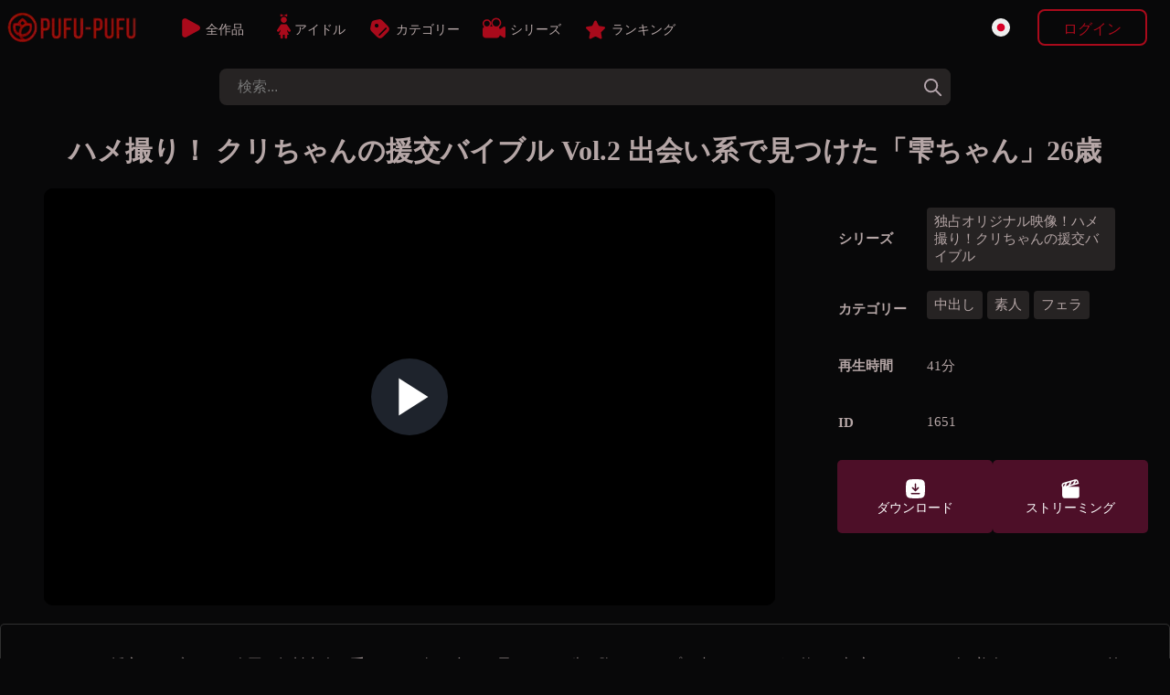

--- FILE ---
content_type: text/html; charset=UTF-8
request_url: https://pufu-pufu.com/ja/movieDetails.php?id=1651
body_size: 9510
content:

 
<!doctype html>
<html lang="ja">
<head>

<!--LANG-->
<link rel="canonical" href="https://pufu-pufu.com/ja/movieDetails.php?id=1651" />
		<link rel="alternate" href="https://pufu-pufu.com/ja/movieDetails.php?id=1651" hreflang="x-default" />
			<link rel="alternate" hreflang="en" href="https://pufu-pufu.com/en/movieDetails.php?id=1651" />
			<link rel="alternate" hreflang="zh-TW" href="https://pufu-pufu.com/zh-TW/movieDetails.php?id=1651" />
			<link rel="alternate" hreflang="zh-CN" href="https://pufu-pufu.com/zh-CN/movieDetails.php?id=1651" />
	
<!--META-->
<meta name="viewport" content="width=device-width,initial-scale=1.0,minimum-scale=1.0,maximum-scale=5.0">
<meta charset="utf-8">
<title>ハメ撮り！ クリちゃんの援交バイブル Vol.2 出会い系で見つけた「雫ちゃん」26歳 無修正のエロ動画、女優、素人</title>
<meta name="description" content="クリちゃんの援交バイブルVol.2 今回は無料出会い系サイトで知り合った雫ちゃん26歳。胸はBカップと小さめですが、整った顔立ちのスレンダー美人です。カメラの前で勢いよく放尿を見せてくれた雫ちゃんは、少し恥ずかしそう。躰を綺麗に洗った後は、ソファーに座りカメラの前で電マ責め。撮影に緊張気味の表情をし">
<meta name="robots" content="index, follow">
<link rel="icon" type="image/x-icon" href="/img/favicon.ico"/>
<script src="https://ajax.googleapis.com/ajax/libs/jquery/3.5.1/jquery.min.js"></script>
<script src="/pc/js/js_min.js?ver=336"></script>
	<!--BEFORE CSS TO NOT TO BE IN CONFLICT -->
	<link href="/pc/css/video-js.min.css" rel="stylesheet" />
<link rel="stylesheet" type="text/css" href="/pc/css/base.css?ver=336" />
<link rel="stylesheet" type="text/css" href="/pc/css/main.css?ver=336" /><style>
:root {--mainPic: url(/pc/img/all.webp?v=20230419s);} 
</style>
<script>
var lang = "ja";
var ref = "";
var cookie_token = "";
var domain = "pufu-pufu.com";
var subdomain = domain.split('.')[0];
var now_date = "2026-01-17 21:51:48";
var header_moviecnt= "残り";
var header_dl_finishTime1= "今日、ダウンロードの最大数に達したので、このタイマーの終了をお待ちください: ";
var header_symbole_hour= "時間 ";
var header_symbole_min= "分 ";
var header_symbole_sec= "秒";
var loginTitle_login= "ログイン";
var loginTitle_new= "会員登録";
var login_error1 = "このアカウントは解約状態なのでもう一度ご登録ください。";
var login_error2 = "メールアドレスまたはパスワードが間違っています。";
var login_error3 = "このアカウントはもう登録されています。";
var LANG_url = JSON.parse('{"ja":"https:\/\/pufu-pufu.com\/ja\/movieDetails.php?id=1651","en":"https:\/\/pufu-pufu.com\/en\/movieDetails.php?id=1651","zh-TW":"https:\/\/pufu-pufu.com\/zh-TW\/movieDetails.php?id=1651","zh-CN":"https:\/\/pufu-pufu.com\/zh-CN\/movieDetails.php?id=1651"}');
var LANG_flag = JSON.parse('{"en":"<div style=\\\"background: url(\/pc\/img\/flag\/en.svg);height: 20px;width:20px;background-position: center;background-size: contain;\\\"><\/div>","ja":"<div style=\\\"background: url(\/pc\/img\/flag\/ja.svg);height: 20px;width:20px;background-position: center;background-size: contain;\\\"><\/div>","zh-TW":"<div style=\\\"background: url(\/pc\/img\/flag\/tw.svg);height: 20px;width:20px;background-position: center;background-size: contain;\\\"><\/div>","zh-CN":"<div style=\\\"background: url(\/pc\/img\/flag\/cn.svg);height: 20px;width:20px;background-position: center;background-size: contain;\\\"><\/div>"}');
var LANG_language_name = JSON.parse('{"en":"English","ja":"\u65e5\u672c\u8a9e","zh-TW":"\u7e41\u9ad4","zh-CN":"\u4e2d\u6587"}');
var LANG_mypage_line3 = "ダウンロード";
var LANG_mypage_line2 = "マイリスト";
var LANG_mysub_title = "月額";
var LANG_contact = "サポート";
var LANG_topnav_logout = "ログアウト";
</script>
<style>
.video-js .vjs-big-play-button {
	line-height: 2em;
	height: 2em;
	width: 2em;
	top: calc(50% - 1em);
	left: calc(50% - 1em);
}
.details_movie_contener .dl_btn{
	-webkit-transition: .1s ease-out;
	transition: .06s ease-out;
	border-radius: 5px;
	box-sizing: border-box;
	color: white;
	padding: 15px 20px;
	cursor: pointer;
	font-size: 14px;
	margin: 0;
	display: grid;
	align-content: center;
}
.dl_btn_dl,
.dl_btn_stream,
.dl_btn_dvd{
	width: 25px;
	height: 25px;
	background-position: center;
	background-repeat: no-repeat;
	background-size: contain;
	margin: auto;
}
.dl_btn_dl{
	background-image: url(/pc/img/movieDl.svg);
}
.dl_btn_stream{
	background-image: url(/pc/img/movieStream.svg);
}
.dl_btn_dvd{
	background-image: url(/pc/img/movieDvd.svg);
}

.details_movie_contener{
	width:100%
}
.div_main_video{
	width: 70%;
	display: flex;
justify-content: center;
align-items: center;
}
.main_pic_box{
width: 100%;
max-width: 800px;
margin: 0;
border-radius: 0;
padding: 0;
}
.main_pic_box .video-js .vjs-big-play-button {
	line-height: 3em;
	height: 3em;
	width: 3em;
	top: calc(50% - 1.5em);
	left: calc(50% - 1.5em);
}
.main_pic_box .video-js .vjs-big-play-button::before {
    font-size: 2.5em;
}
.main_pic_box .video-js .vjs-big-play-button,
.main_pic_box .vjs-paused .vjs-big-play-button{
 display:block
}
.main_pic_box .vjs-controls-disabled .vjs-big-play-button,
.main_pic_box .vjs-error .vjs-big-play-button,
.main_pic_box .vjs-playing .vjs-big-play-button,
.main_pic_box .vjs-using-native-controls .vjs-big-play-button {
 display:none
}

.details_right {
    width: 30%;
    margin-right: 5px;
    margin-left: 20px;
    max-width: 350px;
}

.details_movietable{
	text-align: left;
	font-size: 15px;
	max-width: 100%;
	margin: 0;
	padding: 0;
	border-spacing: 0 20px;
}
.details_alldl {
    justify-content: left;
}
.category_div{
	display: flex;
	gap: 5px;
	flex-wrap: wrap;
}

@media screen and (max-width: 1029px) {
	.div_main_video {
	    width: 100%;
	}
	.details_movie_contener{
		display:block;
	}
	.main_pic_box {
		width: 100%;
	}
	.details_right {
		width: calc(100% - 10px);
		margin: 20px auto;
		max-width: 500px;
		padding: 0 5px;
	}
	.details_movietable {
		border-spacing: 0 2px;
	}
}

</style>
</head>
<body>
<div class="main_contents">

	<!-- LEFT BAR -->
	
<div class="div_left_second" id="div_left_second">
	<ul>
	<!-- contents by api -->
	</ul>
</div>
	<!-- MIDDLE BAR -->
	<div class="main_div_middle" id="main_div_middle">
		<script>
var js_var = {"var1":"\u3054\u5951\u7d04\u306f\u7d42\u4e86\u3057\u307e\u3057\u305f\u3002\u518d\u5ea6\u3054\u767b\u9332\u304f\u3060\u3055\u3044\u3002","var2":"\u30e1\u30fc\u30eb\u30a2\u30c9\u30ec\u30b9","var3":"\u30d1\u30b9\u30ef\u30fc\u30c9","var4":"\u4f1a\u54e1\u767b\u9332","var5":"\u307e\u305f\u306f","var6":"\u30ed\u30b0\u30a4\u30f3","var7":"\u30d1\u30b9\u30ef\u30fc\u30c9\u306e\u518d\u767a\u884c","var8":"No '&' in email or password.","var9":"VIP\u30d7\u30e9\u30f3\u3092\u9078\u629e\u3057\u3066\u304f\u3060\u3055\u3044","var10":"35","var11":"\u30f6\u6708","var12":30,"var13":"\u30f6\u6708","var14":25,"var15":"\u30f6\u6708","var16":"35","var17":"60","var18":"75","var19":"\u6697\u53f7\u901a\u8ca8","var20":"\u6697\u53f7\u901a\u8ca8\u3092\u9078\u629e\u3057\u3066\u304f\u3060\u3055\u3044","var21":"10000 \u30af\u30ec\u30b8\u30c3\u30c8\u306e Bitcash \u30ae\u30d5\u30c8 \u30ab\u30fc\u30c9\u3092 1 \u679a\u8cfc\u5165\u3057\u307e\u3059\u3002","var22":"\u8cfc\u5165\u3059\u308b\u306b\u306f\u3053\u3053\u3092\u30af\u30ea\u30c3\u30af\u3057\u3066\u304f\u3060\u3055\u3044\u3002","var23":"16 \u6587\u5b57\u306e\u65e5\u672c\u8a9e\u8a18\u53f7\u3067\u69cb\u6210\u3055\u308c\u308b Bitcash \u30ab\u30fc\u30c9\u306e PIN \u30b3\u30fc\u30c9\u3092\u53d7\u3051\u53d6\u3063\u305f\u3089\u3001\u4ee5\u4e0b\u306e\u30b9\u30da\u30fc\u30b9\u306b\u66f8\u304d\u7559\u3081\u3066\u304f\u3060\u3055\u3044\u3002","var24":"\u78ba\u8a8d\u30d7\u30ed\u30bb\u30b9\u304c\u81ea\u52d5\u7684\u306b\u884c\u308f\u308c\u3001\u30a2\u30ab\u30a6\u30f3\u30c8\u304c\u4f5c\u6210\u3055\u308c\u307e\u3059\u3002","var25":" \u30af\u30ec\u30b8\u30c3\u30c8 \u30b3\u30fc\u30c9\u306f\u3053\u3061\u3089\u3067\u3059\u3002","var26":"100\u7c73\u30c9\u30eb\u306eAmazon\u30ae\u30d5\u30c8\u30ab\u30fc\u30c9\u3092\u8cfc\u5165\u3057\u3066\u304f\u3060\u3055\u3044\u3002","var27":"\u3053\u3053\u3092\u30af\u30ea\u30c3\u30af\u3057\u3066\u8cfc\u5165\u3002","var28":"Amazon\u30ab\u30fc\u30c9\u306ePIN\u30b3\u30fc\u30c9\u3092\u53d7\u3051\u53d6\u3063\u305f\u3089\u3001\u4ee5\u4e0b\u306e\u6b04\u306b\u66f8\u304d\u8fbc\u3093\u3067\u304f\u3060\u3055\u3044\u3002","var29":"\u3053\u3053\u306b100\u7c73\u30c9\u30eb\u306eAmazon\u30ab\u30fc\u30c9\u30b3\u30fc\u30c9\u3092\u5165\u529b\u3057\u3066\u304f\u3060\u3055\u3044\u3002","var30":"\u30b3\u30fc\u30c9\u304c\u9593\u9055\u3063\u3066\u3044\u307e\u3059\u3002\u3082\u3046\u4e00\u5ea6\u78ba\u8a8d\u3057\u3066\u304f\u3060\u3055\u3044\u3002","var31":"\u30a8\u30e9\u30fc\u3002","var32":"\u6210\u529f\uff01\u30ab\u30fc\u30c9\u304c\u78ba\u8a8d\u3055\u308c\u6b21\u7b2c\u3001\u78ba\u8a8d\u30e1\u30c3\u30bb\u30fc\u30b8\u3092\u304a\u9001\u308a\u3057\u307e\u3059\u3002","var33":"\u30d3\u30c3\u30c8\u30ad\u30e3\u30c3\u30b7\u30e5\u30b3\u30fc\u30c9\u3092\u633f\u5165\u3057\u3066\u304f\u3060\u3055\u3044\u3002","var34":"\u30b3\u30fc\u30c9\u304c\u9593\u9055\u3063\u3066\u3044\u307e\u3059\u3002\u3082\u3046\u4e00\u5ea6\u78ba\u8a8d\u3057\u3066\u304f\u3060\u3055\u3044\u3002","var35":"\u30b3\u30fc\u30c9\u304c\u9593\u9055\u3063\u3066\u3044\u307e\u3059\u3002\u518d\u5ea6\u78ba\u8a8d\u3057\u3066\u304f\u3060\u3055\u3044\u3002","var36":"\u30a8\u30e9\u30fc\u3002","var37":"\u6210\u529f\uff01","var38":"100\u7c73\u30c9\u30eb\u306eAmazon\u30ab\u30fc\u30c9\u30b3\u30fc\u30c9\u3092\u5165\u529b\u3057\u3066\u304f\u3060\u3055\u3044\u3002","var39":"\u30b3\u30fc\u30c9\u304c\u9593\u9055\u3063\u3066\u3044\u307e\u3059\u3002\u518d\u5ea6\u78ba\u8a8d\u3057\u3066\u304f\u3060\u3055\u3044\u3002","var40":"\u30ab\u30fc\u30c8\u306e\u5408\u8a08\u91d1\u984d\u304c\u3053\u306e\u6697\u53f7\u901a\u8ca8\u3092\u4f7f\u7528\u3059\u308b\u306b\u306f\u4f4e\u3059\u304e\u307e\u3059\u3002","var41":"\u30a6\u30a9\u30ec\u30c3\u30c8\u30a2\u30c9\u30ec\u30b9: ","var42":"\u984d:","var43":"\u30bf\u30a4\u30e0\u30a2\u30a6\u30c8:","var44":"\u9001\u91d1\u304c\u5b8c\u4e86\u3059\u308b\u3068\u3001\u30e1\u30fc\u30eb\u304c\u9001\u4fe1\u3055\u308c\u307e\u3059\u3002 \u6700\u5927 10 \u5206\u304b\u304b\u308b\u5834\u5408\u304c\u3042\u308a\u307e\u3059\u3002","var45":"\u30ab\u30fc\u30c8","var46":"\u679a","var47":"\u5c0f\u8a08","var48":"\u304a\u8cb7\u3044\u7269\u3092\u7d9a\u3051\u308b","var49":"\u304a\u5c4a\u3051\u5148","var50":"\u304a\u5c4a\u3051\u5148","var51":"\u304a\u540d\u524d","var52":"\u4f8b\uff1aKENJI TANAKA","var53":"\u56fd","var54":"\u90f5\u4fbf\u756a\u53f7","var55":"\u4f8b\uff1a360-0012","var56":"\u4f4f\u6240","var57":"\u4f8b\uff1a\u6771\u4eac\u90fd\u6e2f\u533a\u516d\u672c\u67281-1","var58":"\u96fb\u8a71\u756a\u53f7","var59":"\u4f8b\uff1a08040125511","var60":"\u30e1\u30fc\u30eb\u30a2\u30c9\u30ec\u30b9","var61":"\u4f8b\uff1aoooo@yahoo.co.jp","var62":"\u30ab\u30fc\u30c8","var63":"\u652f\u6255\u3044\u65b9\u6cd5","var64":"\u652f\u6255\u3044\u65b9\u6cd5","var65":"\u679a","var66":"\u5c0f\u8a08","var67":"\u9001\u6599","var68":"\u5408\u8a08","var69":"\u304a\u652f\u6255\u3044\u65b9\u6cd5\u3092\u9078\u629e\u3057\u3066\u304f\u3060\u3055\u3044\u3002","var70":"\u6697\u53f7\u901a\u8ca8","var71":"\u6697\u53f7\u901a\u8ca8\u3092\u9078\u629e\u3057\u3066\u304f\u3060\u3055\u3044"};
var noJapan = "1";
</script>

<div id="smoke_screen"></div>
<div id="loading_page"> 
	<div class="rotating"></div>
</div>
<header id="nav-bar">
	<div id="logo">
		<a title="home" href="/ja/home.php">
			<div style="background-image: url(/pc/img/all.webp?v=20230419s);"></div>
		</a>
	</div>
	<div id="menu_links">
			<a class="neon-button" href="/ja/moviesList.php"><img class="img1" src="/ja/img/allvideos.svg" alt="movies icon"><span>全作品</span></a>
			<a class="neon-button" href="/ja/actress.php"><img class="img2" src="/ja/img/idols.svg" alt="idols icon"><span>アイドル</span></a>
			<a class="neon-button" href="/ja/categories.php"><img class="img3" src="/ja/img/categories.svg" alt="categories icon"><span>カテゴリー</span></a>
			<a class="neon-button" href="/ja/series.php"><img class="img4" src="/ja/img/series.svg" alt="series icon"><span>シリーズ</span></a>
			<a class="neon-button" href="/ja/rank.php"><img class="img5" src="/ja/img/ranking.svg" alt="ranking icon"><span>ランキング</span></a>
	</div>
	

	

		
	<div class="div_login">
		
		<div id="topLogoDvd" onclick="showCart()">
			<img src="/pc/img/movieDvd.svg" style="width: 30px;" alt="show cart">
			<div id="topDvdCnt">0</div>
			<p><span id="topDvdMoney">0</span> $</p>
		</div>
	
		<div class="lang_btn" onclick="leftnav2('language')">
			<div style="background: url(/pc/img/flag/ja.svg);height: 20px;width:20px;background-position: center;background-size: contain;"></div>		</div>

					<button onclick="login_popup()" class="new_user btn_secondaire">ログイン</button>
			<p onclick="login_popup()" class="loginSymboleIn" ></p>
			</div>
</header> 

<form class="form_search" id="form_search" method="GET" action="/ja/moviesList.php">
	<input id="search" autocomplete="off" onkeyup="searchkeyword(this.value)" type="search" placeholder="検索..." name="keyword"/>
	<div onclick="document.getElementById('search').value = '';document.getElementById('new_advice').innerHTML = '';" class="closeBtn"></div>
	<button onclick="document.getElementById('new_advice').style.display = 'none';" type="submit" aria-label="tag"></button>  
	<div id="new_advice"></div>  
</form>	

<div id="dl_popup">
	<span id="dl_popup_span">残り：0</span>
</div>

<div id="login_box_outside" onclick="popupClose()"></div>
<div class="login_box login_box_off" id="login_box">
	<p class="closePopupBtn" onclick="popupClose()"></p>
	<div class="login_popup" id="login_popup">
		<p id="loginPopupError"></p>		
		<div id="inside_box"></div>
		<input type="hidden" id="password_hidden" value="">
	</div>
</div>

<div id="fixed_nav_bottom">
	<div>
		<a href="/ja/moviesList.php" class="fixed_nav_bottom_sub ">
			<img src="/ja/img/allvideos_sp.svg" alt="movies icon" width=10 height=10 loading=lazy>
			<p>全作品</p>
		</a>
		<a href="/ja/actress.php" class="fixed_nav_bottom_sub ">
			<img src="/ja/img/idols_sp.svg" alt="idols icon" width=10 height=10 loading=lazy>
			<p>アイドル</p>
		</a>
		<div class="fixed_nav_bottom_sub_middle" onclick="$('#search').focus()">
			<img src="/ja/img/search_sp.svg" alt="search icon" width=10 height=10 loading=lazy>
			<p>検索</p>
		</div>
		<a href="/ja/categories.php" class="fixed_nav_bottom_sub ">
			<img src="/ja/img/cat_sp.svg" alt="categories icon" width=10 height=10 loading=lazy>
			<p>カテゴリー</p>
		</a>
		<div class="fixed_nav_bottom_sub" onclick="$('#new_advice').html('');$('#fixed_nav_bottom').toggleClass('open');$('#menu_buger').toggleClass('open');$('footer').toggleClass('footer_margin_down')">
			<div id="menu_buger">
			  <span></span>
			  <span></span>
			  <span></span>
			  <span></span>
			</div>
			<p>More</p>
		</div>
		
		<div id="topLogoDvd3" onclick="showCart()">
			<img src="/pc/img/movieDvd.svg" style="width: 30px;" alt="show cart">
			<div id="topDvdCnt3" style="border-radius: 30px;text-align: center;background: white;color: black;width: max-content;padding: 0 5px;position: absolute;top: 5px;right: 6px;border: 1px solid var(--colorDvd);"></div>
			<p><span id="topDvdMoney3"></span> $</p>
		</div>
	</div>
	<div>	
		<a href="/ja/support.php" class="fixed_nav_bottom_sub second_lane ">
			<img src="/ja/img/contact_sp.svg" alt="contact icon" width=10 height=10 loading=lazy>
			<p>サポート</p>
		</a>
		<a href="/ja/rank.php" class="fixed_nav_bottom_sub second_lane ">
			<img src="/ja/img/ranking_sp.png" alt="rank icon" width=10 height=10 loading=lazy>
			<p>ランキング</p>
		</a>
		<a href="/ja/series.php" class="fixed_nav_bottom_sub second_lane ">
			<img src="/ja/img/series_sp.svg" alt="series icon" width=10 height=10 loading=lazy>
			<p>シリーズ</p>
		</a>
	</div>
	<div class="sp_login_btn" onclick=" login_popup();   ">
		<img src="/ja/img/login.svg" alt="login icon" width=10 height=10 loading=lazy>
		<p>アカウント</p>
	</div>
</div>

		<div class="movies_all fadein1">
			
				
				<div class="content_header">
					<h1 class="index">
							ハメ撮り！ クリちゃんの援交バイブル Vol.2 出会い系で見つけた「雫ちゃん」26歳					</h1>				
				</div> 
				<div class="details_movie_contener">
					
					<div class="div_main_video">
						<div class="pic_box main_pic_box">
														<video id="1651" onended="this.load();" class="video-js" data-setup="{}" controls preload="none" poster="https://img.pufu-pufu.com/img/1651/min_v99_2.webp">
								<source src="https://img.pufu-pufu.com/sample/1651.mp4" type="video/mp4" />
							</video>
						</div>
					</div>

					
					<div class="details_right">
						<table class="details_movietable" style="color: var(--color3);">
							<tbody>
														<tr><th>シリーズ</th><td><a href='/ja/moviesList.php?serie=192'><div class='details_cat_span'>独占オリジナル映像！ハメ撮り！クリちゃんの援交バイブル</div></a></td></tr>							<tr><th>カテゴリー</th><td class='category_div'><a href='/ja/category/中出し'><div class='details_cat_span'>中出し</div></a><a href='/ja/category/素人'><div class='details_cat_span'>素人</div></a><a href='/ja/category/フェラ'><div class='details_cat_span'>フェラ</div></a></td></tr>							<tr><th>再生時間</th><td style="display: flex;"><span style="line-height: 40px;">41分</span></td></tr>
							<tr><th>ID</th><td>1651</td></tr>
							</tbody>
						</table>
						<div class="details_alldl">
							<div class="dl_btn btnDl" onclick="dvdHidden(1651,2);login_popup()"><div class="dl_btn_dl"></div><span>ダウンロード</span></div><div class="dl_btn btnDl" onclick="dvdHidden(1651,2);login_popup()"><div class="dl_btn_stream"></div><span>ストリーミング</span></div>						</div>
						<div>
													</div>
					</div>
				</div>
				<div class="details_movie_contener_desc">
					<p class="details_dsc" style="margin: 15px 5px;">クリちゃんの援交バイブルVol.2 今回は無料出会い系サイトで知り合った雫ちゃん26歳。胸はBカップと小さめですが、整った顔立ちのスレンダー美人です。カメラの前で勢いよく放尿を見せてくれた雫ちゃんは、少し恥ずかしそう。躰を綺麗に洗った後は、ソファーに座りカメラの前で電マ責め。撮影に緊張気味の表情をしている雫ちゃんですが、電マ責めには弱く、アエギ声を出さないように我慢している表情がたまりません。撮影者のネットリとしたクンニに雫ちゃんのおまんこはぐっしょり濡れ濡れ状態！ちんこを咥え込み、ネットリとしゃぶりつく様なフェラは気持ちよさそう～。騎乗位で生ハメされると、自らも腰を振りSEXを楽しんじゃってます。アエギ声はほとんど出さない雫ちゃんですが、細いウエストのクビレを観るだけで興奮すること間違い無し！正常位で激しく突かれ、おまんこはビチョビチョ状態！そのまま中出しでフィニッシュ！パックリと開いたおまんこにクスコを挿入すると、子宮の入り口まで丸見えに！おまんこの中に溜まった白いザーメンが卑猥過ぎです。素人の女の子、雫ちゃんとの生ハメ中出しを撮影した今作品は見所満載です。どうぞお見逃しなく！※サムネイルには目線を入れておりますが、本編には入れておりません。</p>
				</div>
				
				<!-- OTHERS MOVIES -->

				<div class="middle_box">
											
            <div class="pic_box">
        
	
    
    
            <video id="14929" onended="this.load();" class="video-js" data-setup="{}" controls preload="none" poster="https://img.pufu-pufu.com/img/14929/min_v99_2.webp">
            <source src="https://img.pufu-pufu.com/sample/14929.mp4" type="video/mp4"/>
        </video>
        <div class="all-btn" onclick="dvdHidden(14929,2)" >
                    <div class="btn btnDl" onclick="dvdHidden(14929,2);login_popup();">
            <img src="/pc/img/movieDl.svg" width="20px" height="30px" alt="ダウンロード" style="">
            <span>ダウンロード</span>
        </div>
        <div class="btn btnDl" onclick="dvdHidden(14929,2);login_popup();">
            <img src="/pc/img/movieStream.svg" width="20px" height="30px" alt="ストリーミング" style="">
            <span>ストリーミング</span>
        </div>
		<a title="処女を捨てた少女たち… ～私にセックスをもっと教えて下さい…～" href="/ja/movieDetails.php?id=14929">
			<div class="btn more details-btn">作品詳細</div>
		</a>        </div>
        <p class="new_movie_title">処女を捨てた少女たち… ～私にセックスをもっと教えて下さい…～</p>
        <p class="dl_time">42分</p>
            
    </div>

            <div class="pic_box">
        
	
    
    
            <div id="83" class="emptyVideo" data-url='https://img.pufu-pufu.com/img/83/min_v99_2.webp' data-price='2' data-sample='https://img.pufu-pufu.com/sample/83.mp4' data-btn='        <div class="btn btnDl" onclick="dvdHidden(83,2);login_popup();">
            <img src="/pc/img/movieDl.svg" width="20px" height="30px" alt="ダウンロード" style="">
            <span>ダウンロード</span>
        </div>
        <div class="btn btnDl" onclick="dvdHidden(83,2);login_popup();">
            <img src="/pc/img/movieStream.svg" width="20px" height="30px" alt="ストリーミング" style="">
            <span>ストリーミング</span>
        </div>
		<a title="SUPER IDOL Vol.29" href="/ja/movieDetails.php?id=83">
			<div class="btn more details-btn">作品詳細</div>
		</a>' data-title='SUPER IDOL Vol.29' data-time='103分' data-heart=''></div>
    
    </div>

            <div class="pic_box">
        
	
    
    
            <div id="10024" class="emptyVideo" data-url='https://img.pufu-pufu.com/img/10024/min_v99_2.webp' data-price='2' data-sample='https://img.pufu-pufu.com/sample/10024.mp4' data-btn='        <div class="btn btnDl" onclick="dvdHidden(10024,2);login_popup();">
            <img src="/pc/img/movieDl.svg" width="20px" height="30px" alt="ダウンロード" style="">
            <span>ダウンロード</span>
        </div>
        <div class="btn btnDl" onclick="dvdHidden(10024,2);login_popup();">
            <img src="/pc/img/movieStream.svg" width="20px" height="30px" alt="ストリーミング" style="">
            <span>ストリーミング</span>
        </div>
		<a title="M女子高生調教「あんじゅ」" href="/ja/movieDetails.php?id=10024">
			<div class="btn more details-btn">作品詳細</div>
		</a>' data-title='M女子高生調教「あんじゅ」' data-time='76分' data-heart=''></div>
    
    </div>

            <div class="pic_box">
        
	
    
    
            <div id="4490" class="emptyVideo" data-url='https://img.pufu-pufu.com/img/4490/min_v99_2.webp' data-price='2' data-sample='https://img.pufu-pufu.com/sample/4490.mp4' data-btn='        <div class="btn btnDl" onclick="dvdHidden(4490,2);login_popup();">
            <img src="/pc/img/movieDl.svg" width="20px" height="30px" alt="ダウンロード" style="">
            <span>ダウンロード</span>
        </div>
        <div class="btn btnDl" onclick="dvdHidden(4490,2);login_popup();">
            <img src="/pc/img/movieStream.svg" width="20px" height="30px" alt="ストリーミング" style="">
            <span>ストリーミング</span>
        </div>
		<a title="censored 桃谷エリカ 彼女のお姉さんは、誘惑ヤリたがり娘 前編" href="/ja/movieDetails.php?id=4490">
			<div class="btn more details-btn">作品詳細</div>
		</a>' data-title='censored 桃谷エリカ 彼女のお姉さんは、誘惑ヤリたがり娘 前編' data-time='71分' data-heart=''></div>
    
    </div>

            <div class="pic_box">
        
	
    
    
            <div id="4546" class="emptyVideo" data-url='https://img.pufu-pufu.com/img/4546/min_v99_2.webp' data-price='2' data-sample='https://img.pufu-pufu.com/sample/4546.mp4' data-btn='        <div class="btn btnDl" onclick="dvdHidden(4546,2);login_popup();">
            <img src="/pc/img/movieDl.svg" width="20px" height="30px" alt="ダウンロード" style="">
            <span>ダウンロード</span>
        </div>
        <div class="btn btnDl" onclick="dvdHidden(4546,2);login_popup();">
            <img src="/pc/img/movieStream.svg" width="20px" height="30px" alt="ストリーミング" style="">
            <span>ストリーミング</span>
        </div>
		<a title="波多野結衣 表AV女優の無修正AV作品「高級ソープへようこそ」前編" href="/ja/movieDetails.php?id=4546">
			<div class="btn more details-btn">作品詳細</div>
		</a>' data-title='波多野結衣 表AV女優の無修正AV作品「高級ソープへようこそ」前編' data-time='52分' data-heart=''></div>
    
    </div>

            <div class="pic_box">
        
	
    
    
            <div id="22119" class="emptyVideo" data-url='https://img.pufu-pufu.com/img/22119/min_v99_2.webp' data-price='2' data-sample='https://img.pufu-pufu.com/sample/22119.mp4' data-btn='        <div class="btn btnDl" onclick="dvdHidden(22119,2);login_popup();">
            <img src="/pc/img/movieDl.svg" width="20px" height="30px" alt="ダウンロード" style="">
            <span>ダウンロード</span>
        </div>
        <div class="btn btnDl" onclick="dvdHidden(22119,2);login_popup();">
            <img src="/pc/img/movieStream.svg" width="20px" height="30px" alt="ストリーミング" style="">
            <span>ストリーミング</span>
        </div>
		<a title="無修正AV流出「街角の美少女が実は痴女だった Vol.2」" href="/ja/movieDetails.php?id=22119">
			<div class="btn more details-btn">作品詳細</div>
		</a>' data-title='無修正AV流出「街角の美少女が実は痴女だった Vol.2」' data-time='47分' data-heart=''></div>
    
    </div>

            <div class="pic_box">
        
	
    
    
            <div id="6268" class="emptyVideo" data-url='https://img.pufu-pufu.com/img/6268/min_v99_2.webp' data-price='2' data-sample='https://img.pufu-pufu.com/sample/6268.mp4' data-btn='        <div class="btn btnDl" onclick="dvdHidden(6268,2);login_popup();">
            <img src="/pc/img/movieDl.svg" width="20px" height="30px" alt="ダウンロード" style="">
            <span>ダウンロード</span>
        </div>
        <div class="btn btnDl" onclick="dvdHidden(6268,2);login_popup();">
            <img src="/pc/img/movieStream.svg" width="20px" height="30px" alt="ストリーミング" style="">
            <span>ストリーミング</span>
        </div>
		<a title="独占オリジナル！某AV制作会社より流出！ナンパして募集した淫乱素人娘の初撮りSEX！沢本レイちゃん編！ 前編" href="/ja/movieDetails.php?id=6268">
			<div class="btn more details-btn">作品詳細</div>
		</a>' data-title='独占オリジナル！某AV制作会社より流出！ナンパして募集した淫乱素人娘の初撮りSEX！沢本レイちゃん編！ 前編' data-time='59分' data-heart=''></div>
    
    </div>

            <div class="pic_box">
        
	
    
    
            <div id="1227" class="emptyVideo" data-url='https://img.pufu-pufu.com/img/1227/min_v99_2.webp' data-price='2' data-sample='https://img.pufu-pufu.com/sample/1227.mp4' data-btn='        <div class="btn btnDl" onclick="dvdHidden(1227,2);login_popup();">
            <img src="/pc/img/movieDl.svg" width="20px" height="30px" alt="ダウンロード" style="">
            <span>ダウンロード</span>
        </div>
        <div class="btn btnDl" onclick="dvdHidden(1227,2);login_popup();">
            <img src="/pc/img/movieStream.svg" width="20px" height="30px" alt="ストリーミング" style="">
            <span>ストリーミング</span>
        </div>
		<a title="橘ひなた エンパイア Vol.6  犯されて感じるセックス 前編" href="/ja/movieDetails.php?id=1227">
			<div class="btn more details-btn">作品詳細</div>
		</a>' data-title='橘ひなた エンパイア Vol.6  犯されて感じるセックス 前編' data-time='54分' data-heart=''></div>
    
    </div>
									</div>

		</div>


		<div id="plans" class="plans-wrap">
    <div style="opacity:0;" id="PayPlanBig2" onclick="newUser_popup(2)"   class="plan tariff__call">
        <svg class="plan__image green" viewBox="0 0 199 72" fill="none" xmlns="http://www.w3.org/2000/svg">
            <path d="M0 0H99.5V72L0 64V0Z" fill="#df3dba"></path>
            <path d="M199 0H99.5V72L199 64V0Z" fill="#df3dba"></path>
        </svg>
        <div class="plan-data">
            <div class="mark">
                ベストオファー            </div>
            <div class="thumb-join thumb-join--plan">
                <div class="thumb-join__title thumb-join__title--plan thumb-join__title--plan_red">
                	<span class="dol">$</span>25<span style="font-size:20px">/月</span>                </div>
                <div class="thumb-join__subtitle thumb-join__subtitle--plan thumb-join__subtitle--plan_red">
                    <span>3ヶ月</span> 
                    <p class="discount">
                        <span class="discount__sum">40</span><span class="discount__persent">%</span>
                        <span class="discount__off">引き</span>
                    </p>
                </div>
                <button class="thumb-join__button thumb-join__button--plan">
                    今すぐゲット                </button>
            </div>
        </div>
    </div>
    <div id="PayPlanBig3" onclick="newUser_popup(3)"   class="plan tariff__call">
        <svg class="plan__image green" viewBox="0 0 199 72" fill="none" xmlns="http://www.w3.org/2000/svg">
            <path d="M0 0H99.5V72L0 64V0Z" fill="#df3dba"></path>
            <path d="M199 0H99.5V72L199 64V0Z" fill="#df3dba"></path>
        </svg>
        <div class="plan-data">
            <div class="mark">
                人気オファー 
            </div>
            <div class="thumb-join thumb-join--plan">
                <div class="thumb-join__title thumb-join__title--plan thumb-join__title--plan_red">
                <span class="dol">$</span>30<span style="font-size:20px">/月</span>
                </div>
                <div class="thumb-join__subtitle thumb-join__subtitle--plan thumb-join__subtitle--plan_red">
                    <span>2ヶ月</span> 
                    <p class="discount">
                        <span class="discount__sum">20</span><span class="discount__persent">%</span>
                        <span class="discount__off">引き</span>
                    </p>
                </div>
                <button class="thumb-join__button thumb-join__button--plan">
                    今すぐゲット                </button>
            </div>
        </div>
    </div>
    <div style="opacity:0;" id="PayPlanBig4" onclick="newUser_popup(4)"   class="plan tariff__call">
        <svg class="plan__image green" viewBox="0 0 199 72" fill="none" xmlns="http://www.w3.org/2000/svg">
            <path d="M0 0H99.5V72L0 64V0Z" fill="#df3dba"></path>
            <path d="M199 0H99.5V72L199 64V0Z" fill="#df3dba"></path>
        </svg>
        <div class="plan-data">
            <div class="mark">
                ユーザーチョイス            </div>
            <div class="thumb-join thumb-join--plan">
                <div class="thumb-join__title thumb-join__title--plan thumb-join__title--plan_red">
                    <span class="dol">$</span>35<span style="font-size:20px">/月</span>                </div>
                <div class="thumb-join__subtitle thumb-join__subtitle--plan thumb-join__subtitle--plan_red">
                    <span>1ヶ月</span> 
                </div>
                <button class="thumb-join__button thumb-join__button--plan">
                    今すぐゲット                </button>
            </div>
        </div>
    </div>

    <div style="opacity:0;display:none !important" id="plan_sp" class="plan_sp">
        <div onclick="newUser_popup(2)" class="sp_one_line">
            <div class="info1">$25<span style="font-size:20px">/月</span></div> <div class="info2">3ヶ月</div>
        </div>
        <div onclick="newUser_popup(3)" class="sp_one_line">
            <div class="info1">$30<span style="font-size:20px">/月</span></div> <div class="info2">2ヶ月</div>
        </div>
        <div onclick="newUser_popup(4)" class="sp_one_line">
            <div class="info1">$35<span style="font-size:20px">/月</span></div> <div class="info2">1ヶ月</div>
        </div>
    </div>
</div>

<div class="asterix" style="opacity:0;display:none !important">
    <p>全てのプランの上限は6本/日になります。</p>
</div>
<div class="cards" style="display:none !important">
	<div id="cardlogo2" style="height: 50px;width: 70px;position: absolute;left: calc(30% - 35px);background-position-x: -93px;"></div>
	<div id="cardlogo1" style="height: 50px;width: 102px;position: absolute;left: calc(50% - 52px);"></div>
	<div id="cardlogo3" style="height: 50px;width: 70px;position: absolute;left: calc(70% - 35px);background-position-x: -165px;"></div>
</div>
<script>
$(document).ready(function() {
    // Fonction pour gérer toutes les animations
    function checkAndTriggerAnimations() {
        // Animation pour PayPlanBig2 et PayPlanBig4
        if ($('#PayPlanBig4').length && !$("#PayPlanBig4").hasClass("fromRight")) {
            var elementPosition = $("#PayPlanBig4").offset().top;
            var scrollPosition = $(window).scrollTop() + $(window).innerHeight();
            
            if (elementPosition < scrollPosition) {
                $("#PayPlanBig2").addClass("fromLeft").css("opacity", "1");
                $("#PayPlanBig4").addClass("fromRight").css("opacity", "1");
            }
        }

        // Animation pour plan_sp
        if ($('#plan_sp').length && !$("#plan_sp").hasClass("fromRight")) {
            var elementPosition = $("#plan_sp").offset().top;
            var scrollPosition = $(window).scrollTop() + $(window).innerHeight();
            
            if (elementPosition < scrollPosition) {
                $("#plan_sp").addClass("fromRight").css("opacity", "1");
            }
        }

        // Animation pour les logos de carte
        if ($('#cardlogo1').length && !$("#cardlogo1").hasClass("cardlogobounce")) {
            var elementPosition = $("#cardlogo1").offset().top;
            var scrollPosition = $(window).scrollTop() + $(window).innerHeight();
            
            if (elementPosition < scrollPosition) {
                $("#cardlogo1, #cardlogo2, #cardlogo3").addClass("cardlogobounce");
            }
        }
    }

    // Détection de la visibilité avec Intersection Observer pour meilleures performances
    if ('IntersectionObserver' in window) {
        // Configuration de l'Observer
        var observerOptions = {
            root: null,
            rootMargin: '0px',
            threshold: 0.1
        };

        // Callback pour l'Observer
        var observerCallback = function(entries, observer) {
            entries.forEach(function(entry) {
                if (entry.isIntersecting) {
                    var target = $(entry.target);
                    
                    // PayPlanBig4 et PayPlanBig2
                    if (target.is('#PayPlanBig4') && !target.hasClass("fromRight")) {
                        $("#PayPlanBig2").addClass("fromLeft").css("opacity", "1");
                        target.addClass("fromRight").css("opacity", "1");
                    }
                    
                    // plan_sp
                    if (target.is('#plan_sp') && !target.hasClass("fromRight")) {
                        target.addClass("fromRight").css("opacity", "1");
                    }
                    
                    // cardlogos
                    if (target.is('#cardlogo1') && !target.hasClass("cardlogobounce")) {
                        $("#cardlogo1, #cardlogo2, #cardlogo3").addClass("cardlogobounce");
                    }
                }
            });
        };

        // Création des Observers
        var observer = new IntersectionObserver(observerCallback, observerOptions);
        
        // Éléments à observer
        if ($('#PayPlanBig4').length) observer.observe(document.getElementById('PayPlanBig4'));
        if ($('#plan_sp').length) observer.observe(document.getElementById('plan_sp'));
        if ($('#cardlogo1').length) observer.observe(document.getElementById('cardlogo1'));
    } else {
        // Fallback pour les anciens navigateurs
        checkAndTriggerAnimations(); // Exécuter au chargement
        $(window).scroll(function() {
            // Debounce pour améliorer les performances
            clearTimeout(window.scrollTimer);
            window.scrollTimer = setTimeout(checkAndTriggerAnimations, 50);
        });
    }
});
</script>
	
		<footer class="footer" id="footer">

		<div class="footerMain">
			<ul class="footerGroup">
				<li>
					<div class="lang_btn" onclick="leftnav2('language')" style="width: min-content;margin:0;">
						<div style="background: url(/pc/img/flag/en.svg);height: 20px;width:20px;background-position: center;background-size: contain;"></div>
					</div>
				</li>
				<li><a class="link" href="/ja/dmca.php">dmca</a></li>
				<li><a class="link" href="/ja/support.php">サポート</a></li>
				<li><a class="link" href="/ja/first.php">初めての方</a></li>
				<li><a class="link" href="/ja/friends.php">パートナー</a></li>
				<li><a class="link" href="https://ichigocandy.com/ja/home.php" target="_BLANK" style="
    background: linear-gradient(90deg, #ffb6c1, #ff69b4, #ff1493, #ffb6c1);
    background-size: 300% 100%;
    -webkit-background-clip: text;
    background-clip: text;
    color: transparent;
    animation: pink-shine 3s linear infinite;
    font-weight: bold;
    text-decoration: none;
  ">Junior Idol</a>
</li>

<style>
  @keyframes pink-shine {
    0% { background-position: 0% 50%; }
    100% { background-position: 100% 50%; }
  }
  
 
</style>
			</ul>
			<ul class="footerGroup">
				<li><a class="link" href="/ja/combini.php">コンビニ支払い</a></li> 				<li><a class="link" href="/ja/moviesRaws.php">全作品</a></li>
				<li><a class="link" href="/ja/tagsRaws.php">Tags</a></li>
				<li><a class="link" href="/ja/faq.php">ヘルプ</a></li>
				<li><a class="link" href="/ja/reminder.php">パスワードの再発行</a></li>
				<li><a class="link" href="/ja/privacy.php">個人情報保護方針</a></li>
				<li><a class="link" href="/ja/affiliate/index.php">アフィリエイト</a></li>
			</ul>
		</div>



		<p class="copyright">Copyright © 2026 pufu-pufu.com All Rights Reserved.
		<br><a href="/ja/2257.php" style="color: #b0b0b0;" target="_BLANK">18 U.S.C. 2257</a>
		</p>
</footer>

<iframe id="dl_iframe" style="display:none;"></iframe>

 
	</div>

</div>

<script src="/pc/js/video.min.js"></script> 
</body>
</html>


--- FILE ---
content_type: image/svg+xml
request_url: https://pufu-pufu.com/ja/img/idols.svg
body_size: 631
content:
<!DOCTYPE svg PUBLIC "-//W3C//DTD SVG 1.1//EN" "http://www.w3.org/Graphics/SVG/1.1/DTD/svg11.dtd">
<!-- Uploaded to: SVG Repo, www.svgrepo.com, Transformed by: SVG Repo Mixer Tools -->
<svg width="115px" height="115px" viewBox="0 0 48 48" fill="none" xmlns="http://www.w3.org/2000/svg">
<g id="SVGRepo_bgCarrier" stroke-width="0"/>
<g id="SVGRepo_tracerCarrier" stroke-linecap="round" stroke-linejoin="round"/>
<g id="SVGRepo_iconCarrier"> <path fill-rule="evenodd" clip-rule="evenodd" d="M27.9999 10.4055C27.9999 10.1078 27.6593 9.91179 27.3644 10.0399L23.9999 11.5L20.6355 10.0399C20.3405 9.91179 19.9999 10.1078 19.9999 10.4055V12.5945C19.9999 12.8923 20.3405 13.0881 20.6355 12.9602L23.9999 11.5L27.3644 12.9602C27.6593 13.0881 27.9999 12.8923 27.9999 12.5945V10.4055ZM23.9999 20.25C25.9329 20.25 27.4999 18.683 27.4999 16.75C27.4999 14.817 25.9329 13.25 23.9999 13.25C22.0669 13.25 20.4999 14.817 20.4999 16.75C20.4999 18.683 22.0669 20.25 23.9999 20.25ZM21.4999 21.75C20.9984 21.75 20.53 22.0007 20.2518 22.4179L16.2518 28.4179C15.7923 29.1072 15.9786 30.0385 16.6679 30.4981C17.3572 30.9576 18.2885 30.7713 18.748 30.0821L19.9999 28.2042V30L17.9999 34H19.9999V37.25C19.9999 38.0784 20.6715 38.75 21.4999 38.75C22.3283 38.75 22.9999 38.0784 22.9999 37.25V34H24.9999V37.25C24.9999 38.0784 25.6715 38.75 26.4999 38.75C27.3283 38.75 27.9999 38.0784 27.9999 37.25V34H29.9999L27.9999 30V28.2042L29.2518 30.0821C29.7114 30.7713 30.6427 30.9576 31.332 30.4981C32.0213 30.0385 32.2075 29.1072 31.748 28.4179L27.748 22.4179C27.4698 22.0007 27.0014 21.75 26.4999 21.75H21.4999Z" fill="#a90a1b"/> </g>
</svg>

--- FILE ---
content_type: image/svg+xml
request_url: https://pufu-pufu.com/ja/img/allvideos.svg
body_size: 301
content:
<!DOCTYPE svg PUBLIC "-//W3C//DTD SVG 1.1//EN" "http://www.w3.org/Graphics/SVG/1.1/DTD/svg11.dtd">
<!-- Uploaded to: SVG Repo, www.svgrepo.com, Transformed by: SVG Repo Mixer Tools -->
<svg width="64px" height="64px" viewBox="0 0 24 24" fill="none" xmlns="http://www.w3.org/2000/svg">
<g id="SVGRepo_bgCarrier" stroke-width="0"/>
<g id="SVGRepo_tracerCarrier" stroke-linecap="round" stroke-linejoin="round"/>
<g id="SVGRepo_iconCarrier"> <path d="M21.4086 9.35258C23.5305 10.5065 23.5305 13.4935 21.4086 14.6474L8.59662 21.6145C6.53435 22.736 4 21.2763 4 18.9671L4 5.0329C4 2.72368 6.53435 1.26402 8.59661 2.38548L21.4086 9.35258Z" fill="#a90a1b"/> </g>
</svg>